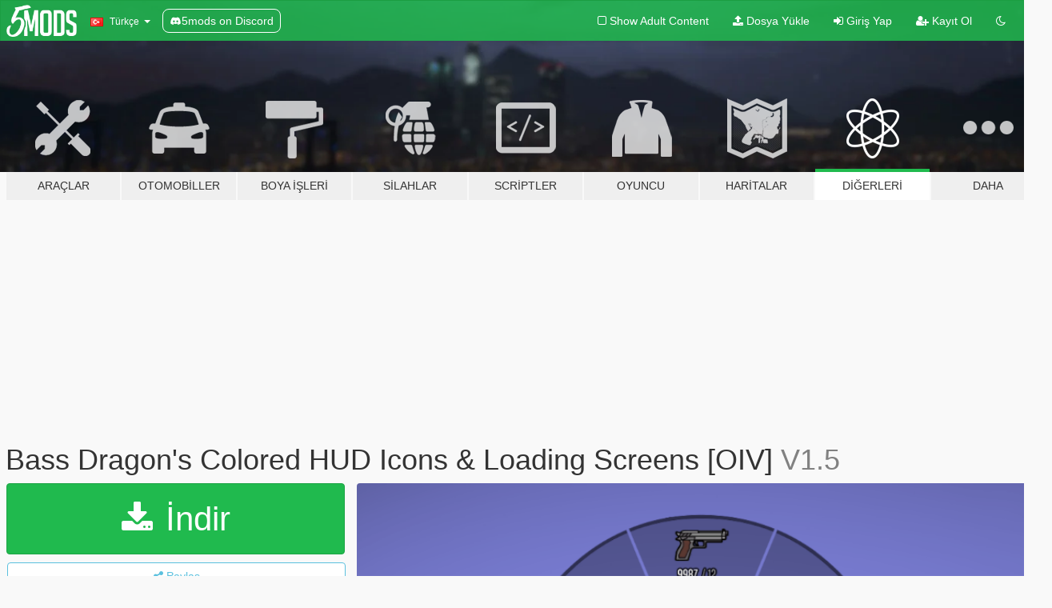

--- FILE ---
content_type: text/html; charset=utf-8
request_url: https://tr.gta5-mods.com/misc/bass-dragon-s-colored-hud-icons-loading-screens-oiv
body_size: 17812
content:

<!DOCTYPE html>
<html lang="tr" dir="ltr">
<head>
	<title>
		Bass Dragon&#39;s Colored HUD Icons &amp; Loading Screens [OIV] - GTA5-Mods.com
	</title>

		<script
		  async
		  src="https://hb.vntsm.com/v4/live/vms/sites/gta5-mods.com/index.js"
        ></script>

        <script>
          self.__VM = self.__VM || [];
          self.__VM.push(function (admanager, scope) {
            scope.Config.buildPlacement((configBuilder) => {
              configBuilder.add("billboard");
              configBuilder.addDefaultOrUnique("mobile_mpu").setBreakPoint("mobile")
            }).display("top-ad");

            scope.Config.buildPlacement((configBuilder) => {
              configBuilder.add("leaderboard");
              configBuilder.addDefaultOrUnique("mobile_mpu").setBreakPoint("mobile")
            }).display("central-ad");

            scope.Config.buildPlacement((configBuilder) => {
              configBuilder.add("mpu");
              configBuilder.addDefaultOrUnique("mobile_mpu").setBreakPoint("mobile")
            }).display("side-ad");

            scope.Config.buildPlacement((configBuilder) => {
              configBuilder.add("leaderboard");
              configBuilder.addDefaultOrUnique("mpu").setBreakPoint({ mediaQuery: "max-width:1200px" })
            }).display("central-ad-2");

            scope.Config.buildPlacement((configBuilder) => {
              configBuilder.add("leaderboard");
              configBuilder.addDefaultOrUnique("mobile_mpu").setBreakPoint("mobile")
            }).display("bottom-ad");

            scope.Config.buildPlacement((configBuilder) => {
              configBuilder.add("desktop_takeover");
              configBuilder.addDefaultOrUnique("mobile_takeover").setBreakPoint("mobile")
            }).display("takeover-ad");

            scope.Config.get('mpu').display('download-ad-1');
          });
        </script>

	<meta charset="utf-8">
	<meta name="viewport" content="width=320, initial-scale=1.0, maximum-scale=1.0">
	<meta http-equiv="X-UA-Compatible" content="IE=edge">
	<meta name="msapplication-config" content="none">
	<meta name="theme-color" content="#20ba4e">
	<meta name="msapplication-navbutton-color" content="#20ba4e">
	<meta name="apple-mobile-web-app-capable" content="yes">
	<meta name="apple-mobile-web-app-status-bar-style" content="#20ba4e">
	<meta name="csrf-param" content="authenticity_token" />
<meta name="csrf-token" content="/9U93LUcbvZ1OQFmNNte6oSblYf69mSNJGOyzv8tDdf4sSy/NYkxt8wJQzkySDleWQziuR6lqAcDxS7K0woKGQ==" />
	    <!--suppress ALL -->

    <meta property="og:url" content="https://tr.gta5-mods.com/misc/bass-dragon-s-colored-hud-icons-loading-screens-oiv">
    <meta property="og:title" content="Bass Dragon's Colored HUD Icons & Loading Screens [OIV]">
    <meta property="og:description" content="This is my colored HUD Icons &amp;amp; loading screens.  COLORED ICONS: All the weapons and radio stations were colored by me. Nothing was ported or coped except the Ifruit radio station logo.  LOADING SCREEN: All the loading screens are from the game itself, I just replaced the story mode background to the online ones. The loading symbol is changed and other things    Installation: -Just open the &quot;Bass Dragon&#39;s Colored Icons &amp;amp; Loa...">
    <meta property="og:site_name" content="GTA5-Mods.com">
    <meta property="og:image" content="https://img.gta5-mods.com/q75/images/bass-dragon-s-colored-hud-icons-loading-screens-oiv/ada5c2-Screenshot_27s.png">

    <meta name="twitter:card" content="summary_large_image">
    <meta name="twitter:site" content="@5mods">
    <meta name="twitter:title" content="Bass Dragon's Colored HUD Icons & Loading Screens [OIV]">
    <meta name="twitter:description" content="This is my colored HUD Icons &amp;amp; loading screens.  COLORED ICONS: All the weapons and radio stations were colored by me. Nothing was ported or coped except the Ifruit radio station logo.  LOADING SCREEN: All the loading screens are from the game itself, I just replaced the story mode background to the online ones. The loading symbol is changed and other things    Installation: -Just open the &quot;Bass Dragon&#39;s Colored Icons &amp;amp; Loa...">
    <meta name="twitter:image" content="https://img.gta5-mods.com/q75/images/bass-dragon-s-colored-hud-icons-loading-screens-oiv/ada5c2-Screenshot_27s.png">


	<link rel="shortcut icon" type="image/x-icon" href="https://images.gta5-mods.com/icons/favicon.png">
	<link rel="stylesheet" media="screen" href="/assets/application-7e510725ebc5c55e88a9fd87c027a2aa9e20126744fbac89762e0fd54819c399.css" />
	    <link rel="alternate" hreflang="id" href="https://id.gta5-mods.com/misc/bass-dragon-s-colored-hud-icons-loading-screens-oiv">
    <link rel="alternate" hreflang="ms" href="https://ms.gta5-mods.com/misc/bass-dragon-s-colored-hud-icons-loading-screens-oiv">
    <link rel="alternate" hreflang="bg" href="https://bg.gta5-mods.com/misc/bass-dragon-s-colored-hud-icons-loading-screens-oiv">
    <link rel="alternate" hreflang="ca" href="https://ca.gta5-mods.com/misc/bass-dragon-s-colored-hud-icons-loading-screens-oiv">
    <link rel="alternate" hreflang="cs" href="https://cs.gta5-mods.com/misc/bass-dragon-s-colored-hud-icons-loading-screens-oiv">
    <link rel="alternate" hreflang="da" href="https://da.gta5-mods.com/misc/bass-dragon-s-colored-hud-icons-loading-screens-oiv">
    <link rel="alternate" hreflang="de" href="https://de.gta5-mods.com/misc/bass-dragon-s-colored-hud-icons-loading-screens-oiv">
    <link rel="alternate" hreflang="el" href="https://el.gta5-mods.com/misc/bass-dragon-s-colored-hud-icons-loading-screens-oiv">
    <link rel="alternate" hreflang="en" href="https://www.gta5-mods.com/misc/bass-dragon-s-colored-hud-icons-loading-screens-oiv">
    <link rel="alternate" hreflang="es" href="https://es.gta5-mods.com/misc/bass-dragon-s-colored-hud-icons-loading-screens-oiv">
    <link rel="alternate" hreflang="fr" href="https://fr.gta5-mods.com/misc/bass-dragon-s-colored-hud-icons-loading-screens-oiv">
    <link rel="alternate" hreflang="gl" href="https://gl.gta5-mods.com/misc/bass-dragon-s-colored-hud-icons-loading-screens-oiv">
    <link rel="alternate" hreflang="ko" href="https://ko.gta5-mods.com/misc/bass-dragon-s-colored-hud-icons-loading-screens-oiv">
    <link rel="alternate" hreflang="hi" href="https://hi.gta5-mods.com/misc/bass-dragon-s-colored-hud-icons-loading-screens-oiv">
    <link rel="alternate" hreflang="it" href="https://it.gta5-mods.com/misc/bass-dragon-s-colored-hud-icons-loading-screens-oiv">
    <link rel="alternate" hreflang="hu" href="https://hu.gta5-mods.com/misc/bass-dragon-s-colored-hud-icons-loading-screens-oiv">
    <link rel="alternate" hreflang="mk" href="https://mk.gta5-mods.com/misc/bass-dragon-s-colored-hud-icons-loading-screens-oiv">
    <link rel="alternate" hreflang="nl" href="https://nl.gta5-mods.com/misc/bass-dragon-s-colored-hud-icons-loading-screens-oiv">
    <link rel="alternate" hreflang="nb" href="https://no.gta5-mods.com/misc/bass-dragon-s-colored-hud-icons-loading-screens-oiv">
    <link rel="alternate" hreflang="pl" href="https://pl.gta5-mods.com/misc/bass-dragon-s-colored-hud-icons-loading-screens-oiv">
    <link rel="alternate" hreflang="pt-BR" href="https://pt.gta5-mods.com/misc/bass-dragon-s-colored-hud-icons-loading-screens-oiv">
    <link rel="alternate" hreflang="ro" href="https://ro.gta5-mods.com/misc/bass-dragon-s-colored-hud-icons-loading-screens-oiv">
    <link rel="alternate" hreflang="ru" href="https://ru.gta5-mods.com/misc/bass-dragon-s-colored-hud-icons-loading-screens-oiv">
    <link rel="alternate" hreflang="sl" href="https://sl.gta5-mods.com/misc/bass-dragon-s-colored-hud-icons-loading-screens-oiv">
    <link rel="alternate" hreflang="fi" href="https://fi.gta5-mods.com/misc/bass-dragon-s-colored-hud-icons-loading-screens-oiv">
    <link rel="alternate" hreflang="sv" href="https://sv.gta5-mods.com/misc/bass-dragon-s-colored-hud-icons-loading-screens-oiv">
    <link rel="alternate" hreflang="vi" href="https://vi.gta5-mods.com/misc/bass-dragon-s-colored-hud-icons-loading-screens-oiv">
    <link rel="alternate" hreflang="tr" href="https://tr.gta5-mods.com/misc/bass-dragon-s-colored-hud-icons-loading-screens-oiv">
    <link rel="alternate" hreflang="uk" href="https://uk.gta5-mods.com/misc/bass-dragon-s-colored-hud-icons-loading-screens-oiv">
    <link rel="alternate" hreflang="zh-CN" href="https://zh.gta5-mods.com/misc/bass-dragon-s-colored-hud-icons-loading-screens-oiv">

  <script src="/javascripts/ads.js"></script>

		<!-- Nexus Google Tag Manager -->
		<script nonce="true">
//<![CDATA[
				window.dataLayer = window.dataLayer || [];

						window.dataLayer.push({
								login_status: 'Guest',
								user_id: undefined,
								gta5mods_id: undefined,
						});

//]]>
</script>
		<script nonce="true">
//<![CDATA[
				(function(w,d,s,l,i){w[l]=w[l]||[];w[l].push({'gtm.start':
				new Date().getTime(),event:'gtm.js'});var f=d.getElementsByTagName(s)[0],
				j=d.createElement(s),dl=l!='dataLayer'?'&l='+l:'';j.async=true;j.src=
				'https://www.googletagmanager.com/gtm.js?id='+i+dl;f.parentNode.insertBefore(j,f);
				})(window,document,'script','dataLayer','GTM-KCVF2WQ');

//]]>
</script>		<!-- End Nexus Google Tag Manager -->
</head>
<body class=" tr">
	<!-- Google Tag Manager (noscript) -->
	<noscript><iframe src="https://www.googletagmanager.com/ns.html?id=GTM-KCVF2WQ"
										height="0" width="0" style="display:none;visibility:hidden"></iframe></noscript>
	<!-- End Google Tag Manager (noscript) -->

<div id="page-cover"></div>
<div id="page-loading">
	<span class="graphic"></span>
	<span class="message">Yükleniyor...</span>
</div>

<div id="page-cover"></div>

<nav id="main-nav" class="navbar navbar-default">
  <div class="container">
    <div class="navbar-header">
      <a class="navbar-brand" href="/"></a>

      <ul class="nav navbar-nav">
        <li id="language-dropdown" class="dropdown">
          <a href="#language" class="dropdown-toggle" data-toggle="dropdown">
            <span class="famfamfam-flag-tr icon"></span>&nbsp;
            <span class="language-name">Türkçe</span>
            <span class="caret"></span>
          </a>

          <ul class="dropdown-menu dropdown-menu-with-footer">
                <li>
                  <a href="https://id.gta5-mods.com/misc/bass-dragon-s-colored-hud-icons-loading-screens-oiv">
                    <span class="famfamfam-flag-id"></span>
                    <span class="language-name">Bahasa Indonesia</span>
                  </a>
                </li>
                <li>
                  <a href="https://ms.gta5-mods.com/misc/bass-dragon-s-colored-hud-icons-loading-screens-oiv">
                    <span class="famfamfam-flag-my"></span>
                    <span class="language-name">Bahasa Melayu</span>
                  </a>
                </li>
                <li>
                  <a href="https://bg.gta5-mods.com/misc/bass-dragon-s-colored-hud-icons-loading-screens-oiv">
                    <span class="famfamfam-flag-bg"></span>
                    <span class="language-name">Български</span>
                  </a>
                </li>
                <li>
                  <a href="https://ca.gta5-mods.com/misc/bass-dragon-s-colored-hud-icons-loading-screens-oiv">
                    <span class="famfamfam-flag-catalonia"></span>
                    <span class="language-name">Català</span>
                  </a>
                </li>
                <li>
                  <a href="https://cs.gta5-mods.com/misc/bass-dragon-s-colored-hud-icons-loading-screens-oiv">
                    <span class="famfamfam-flag-cz"></span>
                    <span class="language-name">Čeština</span>
                  </a>
                </li>
                <li>
                  <a href="https://da.gta5-mods.com/misc/bass-dragon-s-colored-hud-icons-loading-screens-oiv">
                    <span class="famfamfam-flag-dk"></span>
                    <span class="language-name">Dansk</span>
                  </a>
                </li>
                <li>
                  <a href="https://de.gta5-mods.com/misc/bass-dragon-s-colored-hud-icons-loading-screens-oiv">
                    <span class="famfamfam-flag-de"></span>
                    <span class="language-name">Deutsch</span>
                  </a>
                </li>
                <li>
                  <a href="https://el.gta5-mods.com/misc/bass-dragon-s-colored-hud-icons-loading-screens-oiv">
                    <span class="famfamfam-flag-gr"></span>
                    <span class="language-name">Ελληνικά</span>
                  </a>
                </li>
                <li>
                  <a href="https://www.gta5-mods.com/misc/bass-dragon-s-colored-hud-icons-loading-screens-oiv">
                    <span class="famfamfam-flag-gb"></span>
                    <span class="language-name">English</span>
                  </a>
                </li>
                <li>
                  <a href="https://es.gta5-mods.com/misc/bass-dragon-s-colored-hud-icons-loading-screens-oiv">
                    <span class="famfamfam-flag-es"></span>
                    <span class="language-name">Español</span>
                  </a>
                </li>
                <li>
                  <a href="https://fr.gta5-mods.com/misc/bass-dragon-s-colored-hud-icons-loading-screens-oiv">
                    <span class="famfamfam-flag-fr"></span>
                    <span class="language-name">Français</span>
                  </a>
                </li>
                <li>
                  <a href="https://gl.gta5-mods.com/misc/bass-dragon-s-colored-hud-icons-loading-screens-oiv">
                    <span class="famfamfam-flag-es-gl"></span>
                    <span class="language-name">Galego</span>
                  </a>
                </li>
                <li>
                  <a href="https://ko.gta5-mods.com/misc/bass-dragon-s-colored-hud-icons-loading-screens-oiv">
                    <span class="famfamfam-flag-kr"></span>
                    <span class="language-name">한국어</span>
                  </a>
                </li>
                <li>
                  <a href="https://hi.gta5-mods.com/misc/bass-dragon-s-colored-hud-icons-loading-screens-oiv">
                    <span class="famfamfam-flag-in"></span>
                    <span class="language-name">हिन्दी</span>
                  </a>
                </li>
                <li>
                  <a href="https://it.gta5-mods.com/misc/bass-dragon-s-colored-hud-icons-loading-screens-oiv">
                    <span class="famfamfam-flag-it"></span>
                    <span class="language-name">Italiano</span>
                  </a>
                </li>
                <li>
                  <a href="https://hu.gta5-mods.com/misc/bass-dragon-s-colored-hud-icons-loading-screens-oiv">
                    <span class="famfamfam-flag-hu"></span>
                    <span class="language-name">Magyar</span>
                  </a>
                </li>
                <li>
                  <a href="https://mk.gta5-mods.com/misc/bass-dragon-s-colored-hud-icons-loading-screens-oiv">
                    <span class="famfamfam-flag-mk"></span>
                    <span class="language-name">Македонски</span>
                  </a>
                </li>
                <li>
                  <a href="https://nl.gta5-mods.com/misc/bass-dragon-s-colored-hud-icons-loading-screens-oiv">
                    <span class="famfamfam-flag-nl"></span>
                    <span class="language-name">Nederlands</span>
                  </a>
                </li>
                <li>
                  <a href="https://no.gta5-mods.com/misc/bass-dragon-s-colored-hud-icons-loading-screens-oiv">
                    <span class="famfamfam-flag-no"></span>
                    <span class="language-name">Norsk</span>
                  </a>
                </li>
                <li>
                  <a href="https://pl.gta5-mods.com/misc/bass-dragon-s-colored-hud-icons-loading-screens-oiv">
                    <span class="famfamfam-flag-pl"></span>
                    <span class="language-name">Polski</span>
                  </a>
                </li>
                <li>
                  <a href="https://pt.gta5-mods.com/misc/bass-dragon-s-colored-hud-icons-loading-screens-oiv">
                    <span class="famfamfam-flag-br"></span>
                    <span class="language-name">Português do Brasil</span>
                  </a>
                </li>
                <li>
                  <a href="https://ro.gta5-mods.com/misc/bass-dragon-s-colored-hud-icons-loading-screens-oiv">
                    <span class="famfamfam-flag-ro"></span>
                    <span class="language-name">Română</span>
                  </a>
                </li>
                <li>
                  <a href="https://ru.gta5-mods.com/misc/bass-dragon-s-colored-hud-icons-loading-screens-oiv">
                    <span class="famfamfam-flag-ru"></span>
                    <span class="language-name">Русский</span>
                  </a>
                </li>
                <li>
                  <a href="https://sl.gta5-mods.com/misc/bass-dragon-s-colored-hud-icons-loading-screens-oiv">
                    <span class="famfamfam-flag-si"></span>
                    <span class="language-name">Slovenščina</span>
                  </a>
                </li>
                <li>
                  <a href="https://fi.gta5-mods.com/misc/bass-dragon-s-colored-hud-icons-loading-screens-oiv">
                    <span class="famfamfam-flag-fi"></span>
                    <span class="language-name">Suomi</span>
                  </a>
                </li>
                <li>
                  <a href="https://sv.gta5-mods.com/misc/bass-dragon-s-colored-hud-icons-loading-screens-oiv">
                    <span class="famfamfam-flag-se"></span>
                    <span class="language-name">Svenska</span>
                  </a>
                </li>
                <li>
                  <a href="https://vi.gta5-mods.com/misc/bass-dragon-s-colored-hud-icons-loading-screens-oiv">
                    <span class="famfamfam-flag-vn"></span>
                    <span class="language-name">Tiếng Việt</span>
                  </a>
                </li>
                <li>
                  <a href="https://tr.gta5-mods.com/misc/bass-dragon-s-colored-hud-icons-loading-screens-oiv">
                    <span class="famfamfam-flag-tr"></span>
                    <span class="language-name">Türkçe</span>
                  </a>
                </li>
                <li>
                  <a href="https://uk.gta5-mods.com/misc/bass-dragon-s-colored-hud-icons-loading-screens-oiv">
                    <span class="famfamfam-flag-ua"></span>
                    <span class="language-name">Українська</span>
                  </a>
                </li>
                <li>
                  <a href="https://zh.gta5-mods.com/misc/bass-dragon-s-colored-hud-icons-loading-screens-oiv">
                    <span class="famfamfam-flag-cn"></span>
                    <span class="language-name">中文</span>
                  </a>
                </li>
          </ul>
        </li>
        <li class="discord-link">
          <a href="https://discord.gg/2PR7aMzD4U" target="_blank" rel="noreferrer">
            <img src="https://images.gta5-mods.com/site/discord-header.svg" height="15px" alt="">
            <span>5mods on Discord</span>
          </a>
        </li>
      </ul>
    </div>

    <ul class="nav navbar-nav navbar-right">
        <li>
          <a href="/adult_filter" title="Light mode">
              <span class="fa fa-square-o"></span>
            <span>Show Adult <span class="adult-filter__content-text">Content</span></span>
          </a>
        </li>
      <li class="hidden-xs">
        <a href="/upload">
          <span class="icon fa fa-upload"></span>
          Dosya Yükle
        </a>
      </li>

        <li>
          <a href="/login?r=/misc/bass-dragon-s-colored-hud-icons-loading-screens-oiv">
            <span class="icon fa fa-sign-in"></span>
            <span class="login-text">Giriş Yap</span>
          </a>
        </li>

        <li class="hidden-xs">
          <a href="/register?r=/misc/bass-dragon-s-colored-hud-icons-loading-screens-oiv">
            <span class="icon fa fa-user-plus"></span>
            Kayıt Ol
          </a>
        </li>

        <li>
            <a href="/dark_mode" title="Dark mode">
              <span class="fa fa-moon-o"></span>
            </a>
        </li>

      <li id="search-dropdown">
        <a href="#search" class="dropdown-toggle" data-toggle="dropdown">
          <span class="fa fa-search"></span>
        </a>

        <div class="dropdown-menu">
          <div class="form-inline">
            <div class="form-group">
              <div class="input-group">
                <div class="input-group-addon"><span  class="fa fa-search"></span></div>
                <input type="text" class="form-control" placeholder="GTA 5 modları ara...">
              </div>
            </div>
            <button type="submit" class="btn btn-primary">
              Ara
            </button>
          </div>
        </div>
      </li>
    </ul>
  </div>
</nav>

<div id="banner" class="misc">
  <div class="container hidden-xs">
    <div id="intro">
      <h1 class="styled">GTA5-Mods.com&#39;a hos geldiniz</h1>
      <p>Select one of the following categories to start browsing the latest GTA 5 PC mods:</p>
    </div>
  </div>

  <div class="container">
    <ul id="navigation" class="clearfix tr">
        <li class="tools ">
          <a href="/tools">
            <span class="icon-category"></span>
            <span class="label-border"></span>
            <span class="label-category ">
              <span>Araçlar</span>
            </span>
          </a>
        </li>
        <li class="vehicles ">
          <a href="/vehicles">
            <span class="icon-category"></span>
            <span class="label-border"></span>
            <span class="label-category md-small">
              <span>Otomobiller</span>
            </span>
          </a>
        </li>
        <li class="paintjobs ">
          <a href="/paintjobs">
            <span class="icon-category"></span>
            <span class="label-border"></span>
            <span class="label-category ">
              <span>Boya İşleri</span>
            </span>
          </a>
        </li>
        <li class="weapons ">
          <a href="/weapons">
            <span class="icon-category"></span>
            <span class="label-border"></span>
            <span class="label-category ">
              <span>Silahlar</span>
            </span>
          </a>
        </li>
        <li class="scripts ">
          <a href="/scripts">
            <span class="icon-category"></span>
            <span class="label-border"></span>
            <span class="label-category ">
              <span>Scriptler</span>
            </span>
          </a>
        </li>
        <li class="player ">
          <a href="/player">
            <span class="icon-category"></span>
            <span class="label-border"></span>
            <span class="label-category ">
              <span>Oyuncu</span>
            </span>
          </a>
        </li>
        <li class="maps ">
          <a href="/maps">
            <span class="icon-category"></span>
            <span class="label-border"></span>
            <span class="label-category ">
              <span>Haritalar</span>
            </span>
          </a>
        </li>
        <li class="misc active">
          <a href="/misc">
            <span class="icon-category"></span>
            <span class="label-border"></span>
            <span class="label-category ">
              <span>Diğerleri</span>
            </span>
          </a>
        </li>
      <li id="more-dropdown" class="more dropdown">
        <a href="#more" class="dropdown-toggle" data-toggle="dropdown">
          <span class="icon-category"></span>
          <span class="label-border"></span>
          <span class="label-category ">
            <span>Daha</span>
          </span>
        </a>

        <ul class="dropdown-menu pull-right">
          <li>
            <a href="http://www.gta5cheats.com" target="_blank">
              <span class="fa fa-external-link"></span>
              GTA 5 Cheats
            </a>
          </li>
        </ul>
      </li>
    </ul>
  </div>
</div>

<div id="content">
  


<div id="file" class="container" data-user-file-id="105867">
  <div class="clearfix">
      <div id="top-ad" class="ad-container"></div>

    <h1>
      
      Bass Dragon&#39;s Colored HUD Icons &amp; Loading Screens [OIV] 
      <span class="version">V1.5</span>

    </h1>
  </div>


    <div id="file-container" class="row">
      <div class="col-sm-5 col-lg-4">

          <a href="/misc/bass-dragon-s-colored-hud-icons-loading-screens-oiv/download/155839" class="btn btn-primary btn-download" >
            <span class="fa fa-download"></span>
            İndir
          </a>

        <div class="file-actions">

          <div class="row">
            <div class="col-xs-12 share-container">
              <div id="share-list">
                <ul>
                  <li>
                    <a href="#share-facebook" class="facebook" title="Facebook&#39;ta paylaş">
                      <span class="fa fa-facebook"></span>
                    </a>
                  </li>
                  <li>
                    <a href="#share-twitter" class="twitter" title="Twitter&#39;da paylaş" data-text="Bass Dragon's Colored HUD Icons & Loading Screens [OIV]">
                      <span class="fa fa-twitter"></span>
                    </a>
                  </li>
                  <li>
                    <a href="#share-vk" class="vk" title="VKontakte&#39;de paylaş">
                      <span class="fa fa-vk"></span>
                    </a>
                  </li>
                </ul>
              </div>

              <button class="btn btn-o-info btn-block">
                <span class="fa fa-share-alt "></span>
                <span>Paylaş</span>
              </button>
            </div>

          </div>
        </div>
        <div class="panel panel-default">
          <div class="panel-body">
            <div class="user-panel row">
              <div class="col-xs-3">
                <a href="/users/Bass%20Dragon">
                  <img class="img-responsive" src="https://img.gta5-mods.com/q75-w100-h100-cfill/avatars/presets/gtao47.jpg" alt="Gtao47" />
                </a>
              </div>
              <div class="col-xs-9">
                <a class="username" href="/users/Bass%20Dragon">Bass Dragon</a>
                  <br/>
                  <div class="user-social">
                    <a title="Homepage" target="_blank" href="http://linktr.ee/matt404"><span class="fa fa-home"></span></a>



<a title="Instagram" target="_blank" href="https://www.instagram.com/m.a.t.t._._._"><span class="fa fa-instagram"></span></a>

<a title="YouTube" target="_blank" href="https://www.youtube.com/channel/UCjQpDE1oJIwQnBJmONU6_eg"><span class="fa fa-youtube"></span></a>
<a title="Twitch" target="_blank" href="http://www.twitch.tv/matt404_"><span class="fa fa-twitch"></span></a>
<a title="Steam" target="_blank" href="http://steamcommunity.com/id/76561198210106881"><span class="fa fa-steam-square"></span></a>

<a title="GitHub" target="_blank" href="https://github.com/N0lSES"><span class="fa fa-github"></span></a>
<a title="Discord Server" target="_blank" href="https://discord.gg/A3ZYQur"><span class="fa fa-discord size-30"></span></a>

                  </div>

                  <div class="g-ytsubscribe" data-channel="null" data-channelid="UCjQpDE1oJIwQnBJmONU6_eg" data-layout="default" data-count="default"></div>

                    <div class="button-donate">
                      
<div class="paypal-button-widget">
  <form method="post" action="https://www.paypal.com/cgi-bin/webscr" target="_blank">
    <input type="hidden" name="item_name" value="Donation for Bass Dragon&#39;s Colored HUD Icons &amp; Loading Screens [OIV]  [GTA5-Mods.com]">
    <input type="hidden" name="lc" value="tr_TR">
    <input type="hidden" name="no_shipping" value="1">
    <input type="hidden" name="cmd" value="_donations">
    <input type="hidden" name="business" value="matthew13169@yahoo.com">
    <input type="hidden" name="bn" value="JavaScriptButtons_donate">
    <input type="hidden" name="notify_url" value="https://www.gta5-mods.com/ipn">
    <input type="hidden" name="custom" value="[536826, -1, 105867]">
    <button class="paypal-button paypal-style-primary paypal-size-small" type="submit" dir="ltr">
        <span class="paypal-button-logo">
          <img src="[data-uri]">
        </span><span class="paypal-button-content" dir="auto">
          <img alt="PayPal" src="[data-uri]" /> ile Bağışta Bulunun
        </span>
    </button>
  </form>
</div>
                    </div>

              </div>
            </div>
          </div>
        </div>

          <div class="panel panel-default hidden-xs">
            <div class="panel-body">
  <h3 class="mt-0">
    <i class="fa fa-list-alt"></i>
    <span class="translation_missing" title="translation missing: tr.user_file.all_versions">All Versions</span>
  </h3>
      <div class="well pull-left file-version-container ">
        <div class="pull-left">
          <i class="fa fa-file"></i>&nbsp;V1.5 <span>(current)</span>
          <p>
            <span class="num-downloads">13.215 indirme <span class="file-size">, 14 MB</span></span>
            <br/><span class="num-downloads">19 Haziran 2023, Pazartesi</span>
          </p>
        </div>
        <div class="pull-right" >
                  <a target="_blank" href="https://www.virustotal.com/gui/file/ab4fc688f6a6e890c26914b6591f82eefb80857d32925ca4e1fce06fa2ecd70e/detection/f-ab4fc688f6a6e890c26914b6591f82eefb80857d32925ca4e1fce06fa2ecd70e-1687169973"><i data-container="body" data-trigger="hover" data-toggle="popover" data-placement="top" data-html="true" data-title="<b class='color-success'>This file is safe <i class='fa fa-check-circle-o'></i></b>" data-content="<i>This file has been scanned for viruses and is safe to download.</i>" class="fa fa-shield vt-version"></i></a>

              <a target="_blank" href="/misc/bass-dragon-s-colored-hud-icons-loading-screens-oiv/download/155839"><i class="fa fa-download download-version"></i></a>
        </div>
      </div>
</div>
          </div>

          <div id="side-ad" class="ad-container"></div>

        <div class="file-list">
            <div class="col-xs-12 hidden-xs">
              <h4>More mods by <a class="username" href="/users/Bass%20Dragon">Bass Dragon</a>:</h4>
                
<div class="file-list-obj">
  <a href="/misc/bass-dragon-s-reshade-preset-for-nve" title="Bass Dragon's ReShade preset for NVE" class="preview empty">

    <img title="Bass Dragon's ReShade preset for NVE" class="img-responsive" alt="Bass Dragon's ReShade preset for NVE" src="https://img.gta5-mods.com/q75-w500-h333-cfill/images/bass-dragon-s-reshade-preset-for-nve/e1ec2f-Cover.png" />

      <ul class="categories">
            <li>Grafik</li>
      </ul>

      <div class="stats">
        <div>
            <span title="5.0 star rating">
              <span class="fa fa-star"></span> 5.0
            </span>
        </div>
        <div>
          <span title="2.767 İndirme">
            <span class="fa fa-download"></span> 2.767
          </span>
          <span class="stats-likes" title="48 Beğeni">
            <span class="fa fa-thumbs-up"></span> 48
          </span>
        </div>
      </div>

  </a>
  <div class="details">
    <div class="top">
      <div class="name">
        <a href="/misc/bass-dragon-s-reshade-preset-for-nve" title="Bass Dragon's ReShade preset for NVE">
          <span dir="ltr">Bass Dragon's ReShade preset for NVE</span>
        </a>
      </div>
        <div class="version" dir="ltr" title="v1.0">v1.0</div>
    </div>
    <div class="bottom">
      <span class="bottom-by">By</span> <a href="/users/Bass%20Dragon" title="Bass Dragon">Bass Dragon</a>
    </div>
  </div>
</div>
                
<div class="file-list-obj">
  <a href="/misc/bass-dragon-s-euphoria-overhaul-w-i-p-v1-0" title="matt's Euphoria Ragdoll Overhaul" class="preview empty">

    <img title="matt's Euphoria Ragdoll Overhaul" class="img-responsive" alt="matt's Euphoria Ragdoll Overhaul" src="https://img.gta5-mods.com/q75-w500-h333-cfill/images/bass-dragon-s-euphoria-overhaul-w-i-p-v1-0/5173d3-Euoxxxxx.png" />

      <ul class="categories">
            <li>Ped Config</li>
      </ul>

      <div class="stats">
        <div>
            <span title="4.69 star rating">
              <span class="fa fa-star"></span> 4.69
            </span>
        </div>
        <div>
          <span title="329.325 İndirme">
            <span class="fa fa-download"></span> 329.325
          </span>
          <span class="stats-likes" title="787 Beğeni">
            <span class="fa fa-thumbs-up"></span> 787
          </span>
        </div>
      </div>

  </a>
  <div class="details">
    <div class="top">
      <div class="name">
        <a href="/misc/bass-dragon-s-euphoria-overhaul-w-i-p-v1-0" title="matt's Euphoria Ragdoll Overhaul">
          <span dir="ltr">matt's Euphoria Ragdoll Overhaul</span>
        </a>
      </div>
        <div class="version" dir="ltr" title="V2.1.7">V2.1.7</div>
    </div>
    <div class="bottom">
      <span class="bottom-by">By</span> <a href="/users/Bass%20Dragon" title="Bass Dragon">Bass Dragon</a>
    </div>
  </div>
</div>
            </div>

              <div class="col-xs-12 hidden-xs">
                <h4>More mods in <i><a href="/misc">misc</a></i> category:</h4>
                  
<div class="file-list-obj">
  <a href="/misc/vehicle-previews-all-vehicles" title="Vanilla Vehicle Previews" class="preview empty">

    <img title="Vanilla Vehicle Previews" class="img-responsive" alt="Vanilla Vehicle Previews" src="https://img.gta5-mods.com/q75-w500-h333-cfill/images/vehicle-previews-all-vehicles/ccf2c2-thrax.png" />

      <ul class="categories">
            <li>Support Config</li>
      </ul>

      <div class="stats">
        <div>
            <span title="5.0 star rating">
              <span class="fa fa-star"></span> 5.0
            </span>
        </div>
        <div>
          <span title="51.046 İndirme">
            <span class="fa fa-download"></span> 51.046
          </span>
          <span class="stats-likes" title="225 Beğeni">
            <span class="fa fa-thumbs-up"></span> 225
          </span>
        </div>
      </div>

  </a>
  <div class="details">
    <div class="top">
      <div class="name">
        <a href="/misc/vehicle-previews-all-vehicles" title="Vanilla Vehicle Previews">
          <span dir="ltr">Vanilla Vehicle Previews</span>
        </a>
      </div>
        <div class="version" dir="ltr" title="1.0.3725.0a">1.0.3725.0a</div>
    </div>
    <div class="bottom">
      <span class="bottom-by">By</span> <a href="/users/useruser111" title="useruser111">useruser111</a>
    </div>
  </div>
</div>
                  
<div class="file-list-obj">
  <a href="/misc/new-gang-street-punks-ymt-peds" title="New Gang Street Punks [OIV]" class="preview empty">

    <img title="New Gang Street Punks [OIV]" class="img-responsive" alt="New Gang Street Punks [OIV]" src="https://img.gta5-mods.com/q75-w500-h333-cfill/images/new-gang-street-punks-ymt-peds/9ef7bd-1.jpg" />

      <ul class="categories">
            <li>Ped Config</li>
            <li>Environment Config</li>
      </ul>

      <div class="stats">
        <div>
        </div>
        <div>
          <span title="116 İndirme">
            <span class="fa fa-download"></span> 116
          </span>
          <span class="stats-likes" title="2 Beğeni">
            <span class="fa fa-thumbs-up"></span> 2
          </span>
        </div>
      </div>

  </a>
  <div class="details">
    <div class="top">
      <div class="name">
        <a href="/misc/new-gang-street-punks-ymt-peds" title="New Gang Street Punks [OIV]">
          <span dir="ltr">New Gang Street Punks [OIV]</span>
        </a>
      </div>
        <div class="version" dir="ltr" title="1.2v">1.2v</div>
    </div>
    <div class="bottom">
      <span class="bottom-by">By</span> <a href="/users/Shiyas" title="Shiyas">Shiyas</a>
    </div>
  </div>
</div>
                  
<div class="file-list-obj">
  <a href="/misc/rollingcoalv" title="RollingCoalV" class="preview empty">

    <img title="RollingCoalV" class="img-responsive" alt="RollingCoalV" src="https://img.gta5-mods.com/q75-w500-h333-cfill/images/rollingcoalv/d6ca3c-1.jpg" />

      <ul class="categories">
            <li>Environment Config</li>
      </ul>

      <div class="stats">
        <div>
        </div>
        <div>
          <span title="18 İndirme">
            <span class="fa fa-download"></span> 18
          </span>
          <span class="stats-likes" title="0 Beğeni">
            <span class="fa fa-thumbs-up"></span> 0
          </span>
        </div>
      </div>

  </a>
  <div class="details">
    <div class="top">
      <div class="name">
        <a href="/misc/rollingcoalv" title="RollingCoalV">
          <span dir="ltr">RollingCoalV</span>
        </a>
      </div>
        <div class="version" dir="ltr" title="1.0">1.0</div>
    </div>
    <div class="bottom">
      <span class="bottom-by">By</span> <a href="/users/sumochang02" title="sumochang02">sumochang02</a>
    </div>
  </div>
</div>
              </div>
        </div>
      </div>

      <div class="col-sm-7 col-lg-8">
          <div id="file-media">
            <!-- Cover Media -->
            <div class="text-center">

                <a target="_blank" class="thumbnail mfp-image cover-media" title="Bass Dragon&#39;s Colored HUD Icons &amp; Loading Screens [OIV] " href="https://img.gta5-mods.com/q95/images/bass-dragon-s-colored-hud-icons-loading-screens-oiv/ada5c2-Screenshot_27s.png"><img class="img-responsive" src="https://img.gta5-mods.com/q85-w800/images/bass-dragon-s-colored-hud-icons-loading-screens-oiv/ada5c2-Screenshot_27s.png" alt="Ada5c2 screenshot 27s" /></a>
            </div>

            <!-- Remaining Media -->
              <div class="media-thumbnails row">
                    <div class="col-xs-4 col-md-2">
                      <a target="_blank" class="thumbnail mfp-image" title="Bass Dragon&#39;s Colored HUD Icons &amp; Loading Screens [OIV] " href="https://img.gta5-mods.com/q95/images/bass-dragon-s-colored-hud-icons-loading-screens-oiv/aaed2a-Screenshot_27.png"><img class="img-responsive" src="https://img.gta5-mods.com/q75-w350-h233-cfill/images/bass-dragon-s-colored-hud-icons-loading-screens-oiv/aaed2a-Screenshot_27.png" alt="Aaed2a screenshot 27" /></a>
                    </div>
                    <div class="col-xs-4 col-md-2">
                      <a target="_blank" class="thumbnail mfp-image" title="Bass Dragon&#39;s Colored HUD Icons &amp; Loading Screens [OIV] " href="https://img.gta5-mods.com/q95/images/bass-dragon-s-colored-hud-icons-loading-screens-oiv/aaed2a-Screenshot_28.png"><img class="img-responsive" src="https://img.gta5-mods.com/q75-w350-h233-cfill/images/bass-dragon-s-colored-hud-icons-loading-screens-oiv/aaed2a-Screenshot_28.png" alt="Aaed2a screenshot 28" /></a>
                    </div>
                    <div class="col-xs-4 col-md-2">
                      <a target="_blank" class="thumbnail mfp-image" title="Bass Dragon&#39;s Colored HUD Icons &amp; Loading Screens [OIV] " href="https://img.gta5-mods.com/q95/images/bass-dragon-s-colored-hud-icons-loading-screens-oiv/aaed2a-Screenshot_29.png"><img class="img-responsive" src="https://img.gta5-mods.com/q75-w350-h233-cfill/images/bass-dragon-s-colored-hud-icons-loading-screens-oiv/aaed2a-Screenshot_29.png" alt="Aaed2a screenshot 29" /></a>
                    </div>
                    <div class="col-xs-4 col-md-2">
                      <a target="_blank" class="thumbnail mfp-image" title="Bass Dragon&#39;s Colored HUD Icons &amp; Loading Screens [OIV] " href="https://img.gta5-mods.com/q95/images/bass-dragon-s-colored-hud-icons-loading-screens-oiv/aaed2a-Screenshot_30.png"><img class="img-responsive" src="https://img.gta5-mods.com/q75-w350-h233-cfill/images/bass-dragon-s-colored-hud-icons-loading-screens-oiv/aaed2a-Screenshot_30.png" alt="Aaed2a screenshot 30" /></a>
                    </div>
                    <div class="col-xs-4 col-md-2">
                      <a target="_blank" class="thumbnail mfp-image" title="Bass Dragon&#39;s Colored HUD Icons &amp; Loading Screens [OIV] " href="https://img.gta5-mods.com/q95/images/bass-dragon-s-colored-hud-icons-loading-screens-oiv/aaed2a-Screenshot_31.png"><img class="img-responsive" src="https://img.gta5-mods.com/q75-w350-h233-cfill/images/bass-dragon-s-colored-hud-icons-loading-screens-oiv/aaed2a-Screenshot_31.png" alt="Aaed2a screenshot 31" /></a>
                    </div>
                    <div class="col-xs-4 col-md-2">
                      <a target="_blank" class="thumbnail mfp-image" title="Bass Dragon&#39;s Colored HUD Icons &amp; Loading Screens [OIV] " href="https://img.gta5-mods.com/q95/images/bass-dragon-s-colored-hud-icons-loading-screens-oiv/aaed2a-Screenshot_24.png"><img class="img-responsive" src="https://img.gta5-mods.com/q75-w350-h233-cfill/images/bass-dragon-s-colored-hud-icons-loading-screens-oiv/aaed2a-Screenshot_24.png" alt="Aaed2a screenshot 24" /></a>
                    </div>

                  <div class="extra-media collapse">
                        <div class="col-xs-4 col-md-2">
                          <a target="_blank" class="thumbnail mfp-image" title="Bass Dragon&#39;s Colored HUD Icons &amp; Loading Screens [OIV] " href="https://img.gta5-mods.com/q95/images/bass-dragon-s-colored-hud-icons-loading-screens-oiv/aaed2a-Screenshot_25.png"><img class="img-responsive" src="https://img.gta5-mods.com/q75-w350-h233-cfill/images/bass-dragon-s-colored-hud-icons-loading-screens-oiv/aaed2a-Screenshot_25.png" alt="Aaed2a screenshot 25" /></a>
                        </div>
                        <div class="col-xs-4 col-md-2">
                          <a target="_blank" class="thumbnail mfp-image" title="Bass Dragon&#39;s Colored HUD Icons &amp; Loading Screens [OIV] " href="https://img.gta5-mods.com/q95/images/bass-dragon-s-colored-hud-icons-loading-screens-oiv/aaed2a-Screenshot_26.png"><img class="img-responsive" src="https://img.gta5-mods.com/q75-w350-h233-cfill/images/bass-dragon-s-colored-hud-icons-loading-screens-oiv/aaed2a-Screenshot_26.png" alt="Aaed2a screenshot 26" /></a>
                        </div>
                        <div class="col-xs-4 col-md-2">
                          <a target="_blank" class="thumbnail mfp-image" title="Bass Dragon&#39;s Colored HUD Icons &amp; Loading Screens [OIV] " href="https://img.gta5-mods.com/q95/images/bass-dragon-s-colored-hud-icons-loading-screens-oiv/aaed2a-Screenshot_32.png"><img class="img-responsive" src="https://img.gta5-mods.com/q75-w350-h233-cfill/images/bass-dragon-s-colored-hud-icons-loading-screens-oiv/aaed2a-Screenshot_32.png" alt="Aaed2a screenshot 32" /></a>
                        </div>
                        <div class="col-xs-4 col-md-2">
                          <a target="_blank" class="thumbnail mfp-image" title="Bass Dragon&#39;s Colored HUD Icons &amp; Loading Screens [OIV] " href="https://img.gta5-mods.com/q95/images/bass-dragon-s-colored-hud-icons-loading-screens-oiv/aaed2a-Screenshot_33.png"><img class="img-responsive" src="https://img.gta5-mods.com/q75-w350-h233-cfill/images/bass-dragon-s-colored-hud-icons-loading-screens-oiv/aaed2a-Screenshot_33.png" alt="Aaed2a screenshot 33" /></a>
                        </div>
                        <div class="col-xs-4 col-md-2">
                          <a target="_blank" class="thumbnail mfp-image" title="Bass Dragon&#39;s Colored HUD Icons &amp; Loading Screens [OIV] " href="https://img.gta5-mods.com/q95/images/bass-dragon-s-colored-hud-icons-loading-screens-oiv/aaed2a-Screenshot_23.png"><img class="img-responsive" src="https://img.gta5-mods.com/q75-w350-h233-cfill/images/bass-dragon-s-colored-hud-icons-loading-screens-oiv/aaed2a-Screenshot_23.png" alt="Aaed2a screenshot 23" /></a>
                        </div>
                  </div>
              </div>

                <a href="#more" class="media-limit btn btn-o-primary btn-block btn-sm">
                  <span class="fa fa-angle-down"></span>
                  Tüm resim ve videoları görmek için genişlet
                  <span class="fa fa-angle-down"></span>
                </a>
          </div>

        <h3 class="clearfix" dir="auto">
          <div class="pull-left file-stats">
            <i class="fa fa-cloud-download pull-left download-icon"></i>
            <div class="file-stat file-downloads pull-left">
              <span class="num-downloads">24.767</span>
              <label>İndirme</label>
            </div>
            <i class="fa fa-thumbs-o-up pull-left like-icon"></i>
            <div class="file-stat file-likes pull-left">
              <span class="num-likes">151</span>
              <label>Beğeni</label>
            </div>
          </div>

                <span class="comment-average-container pull-right">
                    <span class="comment-average-rating" data-rating="4.95"></span>
                    <label>5 üzerinden 4.95 yıldız (10 oy ile)</label>
                </span>
        </h3>
        <div id="featured-comment">
          <ul class="media-list pinned-comments">
            
          </ul>
        </div>
        <div class="visible-xs-block">
          <div class="panel panel-default">
            <div class="panel-body">
              <div class="file-description">
                      <span class="description-body description-collapsed" dir="auto">
                        This is my colored HUD Icons &amp; loading screens.<br/><br/>COLORED ICONS:<br/>All the weapons and radio stations were colored by me.<br/>Nothing was ported or coped except the Ifruit radio station logo.<br/><br/>LOADING SCREEN:<br/>All the loading screens are from the game itself, I just replaced the story mode background to the online ones.<br/>The loading symbol is changed and other things <br/><br/><br/>Installation:<br/>-Just open the "Bass Dragon's Colored Icons &amp; Loading Screens.oiv" and install it into the MODS FOLDER<br/><br/>-This Mod also includes Uninstallers<br/><br/>v1.5<br/>-Added stuff from The "San Andreas Mercenaries DLC"<br/><br/>(DISCLAIMER):<br/>DO NOT REDISTRIBUTE WITHOUT MY PERMISSION!!!
                        <div class="read-more-button-container">
                          <div class="read-more-gradient"></div>
                          <div class="read-more-button">Show Full Description</div>
                        </div>
                      </span>
              </div>
                <div id=tag-list>
                    <div>
                      <a href="/all/tags/misc-texture/most-downloaded">
                            <span class="label label-default">
                              <span class="fa fa-tag"></span>
                              Misc Texture
                            </span>
                      </a>
                    </div>
                    <div>
                      <a href="/all/tags/loading/most-downloaded">
                            <span class="label label-default">
                              <span class="fa fa-tag"></span>
                              Loading
                            </span>
                      </a>
                    </div>
                    <div>
                      <a href="/all/tags/hud/most-downloaded">
                            <span class="label label-default">
                              <span class="fa fa-tag"></span>
                              HUD
                            </span>
                      </a>
                    </div>
                </div>


              <div id="file-dates">

                <br/>
                <small title="Cts 22.Ağu.20 09:15">
                  <strong>İlk Yüklenme Zamanı:</strong>
                  22 Ağustos 2020, Cumartesi
                  
                </small>

                  <br/>
                  <small title="Pzt 19.Haz.23 10:21">
                    <strong>Son Güncellenme Zamanı:</strong>
                    19 Haziran 2023, Pazartesi
                  </small>

                  <br/>
                  <small title="Çrş 21.Oca.26 16:26">
                    <strong>Last Downloaded:</strong>
                    38 dakika önce
                  </small>
              </div>
            </div>
          </div>

          <div class="panel panel-default visible-xs-block">
            <div class="panel-body">
  <h3 class="mt-0">
    <i class="fa fa-list-alt"></i>
    <span class="translation_missing" title="translation missing: tr.user_file.all_versions">All Versions</span>
  </h3>
      <div class="well pull-left file-version-container ">
        <div class="pull-left">
          <i class="fa fa-file"></i>&nbsp;V1.5 <span>(current)</span>
          <p>
            <span class="num-downloads">13.215 indirme <span class="file-size">, 14 MB</span></span>
            <br/><span class="num-downloads">19 Haziran 2023, Pazartesi</span>
          </p>
        </div>
        <div class="pull-right" >
                  <a target="_blank" href="https://www.virustotal.com/gui/file/ab4fc688f6a6e890c26914b6591f82eefb80857d32925ca4e1fce06fa2ecd70e/detection/f-ab4fc688f6a6e890c26914b6591f82eefb80857d32925ca4e1fce06fa2ecd70e-1687169973"><i data-container="body" data-trigger="hover" data-toggle="popover" data-placement="top" data-html="true" data-title="<b class='color-success'>This file is safe <i class='fa fa-check-circle-o'></i></b>" data-content="<i>This file has been scanned for viruses and is safe to download.</i>" class="fa fa-shield vt-version"></i></a>

              <a target="_blank" href="/misc/bass-dragon-s-colored-hud-icons-loading-screens-oiv/download/155839"><i class="fa fa-download download-version"></i></a>
        </div>
      </div>
</div>
          </div>

          <h3 class="clearfix comments-stats" dir="auto">
              <span class="pull-left">
                  <span class="num-comments" data-count="23">23 Yorum</span>
              </span>
          </h3>
          <div id="comments_mobile"></div>

          <div class="file-list">
              <div class="col-xs-12">
                <h4>More mods by <a class="username" href="/users/Bass%20Dragon">Bass Dragon</a>:</h4>
                  
<div class="file-list-obj">
  <a href="/misc/bass-dragon-s-reshade-preset-for-nve" title="Bass Dragon's ReShade preset for NVE" class="preview empty">

    <img title="Bass Dragon's ReShade preset for NVE" class="img-responsive" alt="Bass Dragon's ReShade preset for NVE" src="https://img.gta5-mods.com/q75-w500-h333-cfill/images/bass-dragon-s-reshade-preset-for-nve/e1ec2f-Cover.png" />

      <ul class="categories">
            <li>Grafik</li>
      </ul>

      <div class="stats">
        <div>
            <span title="5.0 star rating">
              <span class="fa fa-star"></span> 5.0
            </span>
        </div>
        <div>
          <span title="2.767 İndirme">
            <span class="fa fa-download"></span> 2.767
          </span>
          <span class="stats-likes" title="48 Beğeni">
            <span class="fa fa-thumbs-up"></span> 48
          </span>
        </div>
      </div>

  </a>
  <div class="details">
    <div class="top">
      <div class="name">
        <a href="/misc/bass-dragon-s-reshade-preset-for-nve" title="Bass Dragon's ReShade preset for NVE">
          <span dir="ltr">Bass Dragon's ReShade preset for NVE</span>
        </a>
      </div>
        <div class="version" dir="ltr" title="v1.0">v1.0</div>
    </div>
    <div class="bottom">
      <span class="bottom-by">By</span> <a href="/users/Bass%20Dragon" title="Bass Dragon">Bass Dragon</a>
    </div>
  </div>
</div>
                  
<div class="file-list-obj">
  <a href="/misc/bass-dragon-s-euphoria-overhaul-w-i-p-v1-0" title="matt's Euphoria Ragdoll Overhaul" class="preview empty">

    <img title="matt's Euphoria Ragdoll Overhaul" class="img-responsive" alt="matt's Euphoria Ragdoll Overhaul" src="https://img.gta5-mods.com/q75-w500-h333-cfill/images/bass-dragon-s-euphoria-overhaul-w-i-p-v1-0/5173d3-Euoxxxxx.png" />

      <ul class="categories">
            <li>Ped Config</li>
      </ul>

      <div class="stats">
        <div>
            <span title="4.69 star rating">
              <span class="fa fa-star"></span> 4.69
            </span>
        </div>
        <div>
          <span title="329.325 İndirme">
            <span class="fa fa-download"></span> 329.325
          </span>
          <span class="stats-likes" title="787 Beğeni">
            <span class="fa fa-thumbs-up"></span> 787
          </span>
        </div>
      </div>

  </a>
  <div class="details">
    <div class="top">
      <div class="name">
        <a href="/misc/bass-dragon-s-euphoria-overhaul-w-i-p-v1-0" title="matt's Euphoria Ragdoll Overhaul">
          <span dir="ltr">matt's Euphoria Ragdoll Overhaul</span>
        </a>
      </div>
        <div class="version" dir="ltr" title="V2.1.7">V2.1.7</div>
    </div>
    <div class="bottom">
      <span class="bottom-by">By</span> <a href="/users/Bass%20Dragon" title="Bass Dragon">Bass Dragon</a>
    </div>
  </div>
</div>
              </div>
          </div>

        </div>

        <div class="hidden-xs">

          <ul class="nav nav-tabs" role="tablist">
              <li role="presentation" class="active">
                <a class="url-push" href="#description_tab" aria-controls="home" role="tab" data-toggle="tab">
                  <i class="fa fa-file-text-o"></i>
                  &nbsp;Description
                </a>
              </li>
              <li role="presentation">
                <a class="url-push" href="#comments_tab" aria-controls="profile" role="tab" data-toggle="tab">
                  <i class="fa fa-comments-o"></i>
                  &nbsp;Comments (23)
                </a>
              </li>
          </ul>

          <div class="tab-content">

            <!-- Default / Description Tab -->
            <div role="tabpanel" class="tab-pane  active " id="description_tab">
              <div class="panel panel-default" style="margin-top: 8px">
                <div class="panel-body">
                  <div class="file-description">
                        <span class="description-body " dir="auto">
                          This is my colored HUD Icons &amp; loading screens.<br/><br/>COLORED ICONS:<br/>All the weapons and radio stations were colored by me.<br/>Nothing was ported or coped except the Ifruit radio station logo.<br/><br/>LOADING SCREEN:<br/>All the loading screens are from the game itself, I just replaced the story mode background to the online ones.<br/>The loading symbol is changed and other things <br/><br/><br/>Installation:<br/>-Just open the "Bass Dragon's Colored Icons &amp; Loading Screens.oiv" and install it into the MODS FOLDER<br/><br/>-This Mod also includes Uninstallers<br/><br/>v1.5<br/>-Added stuff from The "San Andreas Mercenaries DLC"<br/><br/>(DISCLAIMER):<br/>DO NOT REDISTRIBUTE WITHOUT MY PERMISSION!!!
                        </span>
                  </div>
                <div id=tag-list>
                    <div>
                      <a href="/all/tags/misc-texture/most-downloaded">
                            <span class="label label-default">
                              <span class="fa fa-tag"></span>
                              Misc Texture
                            </span>
                      </a>
                    </div>
                    <div>
                      <a href="/all/tags/loading/most-downloaded">
                            <span class="label label-default">
                              <span class="fa fa-tag"></span>
                              Loading
                            </span>
                      </a>
                    </div>
                    <div>
                      <a href="/all/tags/hud/most-downloaded">
                            <span class="label label-default">
                              <span class="fa fa-tag"></span>
                              HUD
                            </span>
                      </a>
                    </div>
                </div>


                  <div id="file-dates">

                    <br/>
                    <small title="Cts 22.Ağu.20 09:15">
                      <strong>İlk Yüklenme Zamanı:</strong>
                      22 Ağustos 2020, Cumartesi
                      
                    </small>

                      <br/>
                      <small title="Pzt 19.Haz.23 10:21">
                        <strong>Son Güncellenme Zamanı:</strong>
                        19 Haziran 2023, Pazartesi
                      </small>

                      <br/>
                      <small title="Çrş 21.Oca.26 16:26">
                        <strong>Last Downloaded:</strong>
                        38 dakika önce
                      </small>
                  </div>
                </div>
              </div>
            </div>

            <!-- Comments Tab -->
            <div role="tabpanel" class="tab-pane " id="comments_tab">
              <div id="comments">
                <ul class="media-list pinned-comments">
                 

                </ul>

                  <div class="text-center">
                    <button class="view-more btn btn-o-primary btn-block btn-sm">
                      Önceki 3 adet yorumu göster
                    </button>
                  </div>

                <ul class="media-list comments-list">
                  
    <li id="comment-1754790" class="comment media " data-comment-id="1754790" data-username="MarinLMSdz06" data-mentions="[&quot;Bass Dragon&quot;]">
      <div class="media-left">
        <a href="/users/MarinLMSdz06"><img class="media-object" src="https://img.gta5-mods.com/q75-w100-h100-cfill/avatars/882721/cb4db1-pngwing.com (1).png" alt="Cb4db1 pngwing.com (1)" /></a>
      </div>
      <div class="media-body">
        <div class="panel panel-default">
          <div class="panel-body">
            <div class="media-heading clearfix">
              <div class="pull-left flip" dir="auto">
                <a href="/users/MarinLMSdz06">MarinLMSdz06</a>
                    
              </div>
              <div class="pull-right flip">
                

                <span class="comment-rating" data-rating="5.0"></span>
              </div>
            </div>

            <div class="comment-text " dir="auto"><p><a class="mention" href="/users/Bass%20Dragon">@Bass Dragon</a> nice one dawg!</p></div>

            <div class="media-details clearfix">
              <div class="row">
                <div class="col-md-8 text-left flip">


                  

                  
                </div>
                <div class="col-md-4 text-right flip" title="Cum 11.Ara.20 16:55">11 Aralık 2020, Cuma</div>
              </div>
            </div>
          </div>
        </div>
      </div>
    </li>

    <li id="comment-1760987" class="comment media " data-comment-id="1760987" data-username="Yoko Daisuke" data-mentions="[]">
      <div class="media-left">
        <a href="/users/Yoko%20Daisuke"><img class="media-object" src="https://img.gta5-mods.com/q75-w100-h100-cfill/avatars/1013955/23bebf-maxresdefault.jpg" alt="23bebf maxresdefault" /></a>
      </div>
      <div class="media-body">
        <div class="panel panel-default">
          <div class="panel-body">
            <div class="media-heading clearfix">
              <div class="pull-left flip" dir="auto">
                <a href="/users/Yoko%20Daisuke">Yoko Daisuke</a>
                    <label class="label label-danger">Banlandı</label>
              </div>
              <div class="pull-right flip">
                

                <span class="comment-rating" data-rating="5.0"></span>
              </div>
            </div>

            <div class="comment-text " dir="auto"><p>Awesome! Thank you! :3 I like your colorful weapons.</p></div>

            <div class="media-details clearfix">
              <div class="row">
                <div class="col-md-8 text-left flip">


                  

                  
                </div>
                <div class="col-md-4 text-right flip" title="Pzr 20.Ara.20 21:27">20 Aralık 2020, Pazar</div>
              </div>
            </div>
          </div>
        </div>
      </div>
    </li>

    <li id="comment-1762915" class="comment media " data-comment-id="1762915" data-username="FiveMESX" data-mentions="[]">
      <div class="media-left">
        <a href="/users/FiveMESX"><img class="media-object" src="https://img.gta5-mods.com/q75-w100-h100-cfill/avatars/presets/gtao59.jpg" alt="Gtao59" /></a>
      </div>
      <div class="media-body">
        <div class="panel panel-default">
          <div class="panel-body">
            <div class="media-heading clearfix">
              <div class="pull-left flip" dir="auto">
                <a href="/users/FiveMESX">FiveMESX</a>
                    
              </div>
              <div class="pull-right flip">
                

                <span class="comment-rating" data-rating="4.5"></span>
              </div>
            </div>

            <div class="comment-text " dir="auto"><p>I use this on my game :D</p></div>

            <div class="media-details clearfix">
              <div class="row">
                <div class="col-md-8 text-left flip">


                  

                  
                </div>
                <div class="col-md-4 text-right flip" title="Çrş 23.Ara.20 07:32">23 Aralık 2020, Çarşamba</div>
              </div>
            </div>
          </div>
        </div>
      </div>
    </li>

    <li id="comment-1858461" class="comment media " data-comment-id="1858461" data-username="gta5modsareepic" data-mentions="[]">
      <div class="media-left">
        <a href="/users/gta5modsareepic"><img class="media-object" src="https://img.gta5-mods.com/q75-w100-h100-cfill/avatars/presets/default.jpg" alt="Default" /></a>
      </div>
      <div class="media-body">
        <div class="panel panel-default">
          <div class="panel-body">
            <div class="media-heading clearfix">
              <div class="pull-left flip" dir="auto">
                <a href="/users/gta5modsareepic">gta5modsareepic</a>
                    
              </div>
              <div class="pull-right flip">
                

                <span class="comment-rating" data-rating="5.0"></span>
              </div>
            </div>

            <div class="comment-text " dir="auto"><p>good as heck man</p></div>

            <div class="media-details clearfix">
              <div class="row">
                <div class="col-md-8 text-left flip">


                  

                  
                </div>
                <div class="col-md-4 text-right flip" title="Pzr 02.May.21 13:22"> 2 Mayıs 2021, Pazar</div>
              </div>
            </div>
          </div>
        </div>
      </div>
    </li>

    <li id="comment-1886266" class="comment media " data-comment-id="1886266" data-username="GTA noob" data-mentions="[]">
      <div class="media-left">
        <a href="/users/GTA%20noob"><img class="media-object" src="https://img.gta5-mods.com/q75-w100-h100-cfill/avatars/1271598/f8d9c5-20210615035050_1.jpg" alt="F8d9c5 20210615035050 1" /></a>
      </div>
      <div class="media-body">
        <div class="panel panel-default">
          <div class="panel-body">
            <div class="media-heading clearfix">
              <div class="pull-left flip" dir="auto">
                <a href="/users/GTA%20noob">GTA noob</a>
                    
              </div>
              <div class="pull-right flip">
                

                <span class="comment-rating" data-rating="5.0"></span>
              </div>
            </div>

            <div class="comment-text " dir="auto"><p>totally nice work thx</p></div>

            <div class="media-details clearfix">
              <div class="row">
                <div class="col-md-8 text-left flip">


                  

                  
                </div>
                <div class="col-md-4 text-right flip" title="Cum 18.Haz.21 00:52">18 Haziran 2021, Cuma</div>
              </div>
            </div>
          </div>
        </div>
      </div>
    </li>

    <li id="comment-1917075" class="comment media " data-comment-id="1917075" data-username="Eduuh" data-mentions="[]">
      <div class="media-left">
        <a href="/users/Eduuh"><img class="media-object" src="https://img.gta5-mods.com/q75-w100-h100-cfill/avatars/presets/default.jpg" alt="Default" /></a>
      </div>
      <div class="media-body">
        <div class="panel panel-default">
          <div class="panel-body">
            <div class="media-heading clearfix">
              <div class="pull-left flip" dir="auto">
                <a href="/users/Eduuh">Eduuh</a>
                    
              </div>
              <div class="pull-right flip">
                

                
              </div>
            </div>

            <div class="comment-text " dir="auto"><p>can i use this in my FiveM Server?
</p></div>

            <div class="media-details clearfix">
              <div class="row">
                <div class="col-md-8 text-left flip">


                  

                  
                </div>
                <div class="col-md-4 text-right flip" title="Çrş 18.Ağu.21 20:41">18 Ağustos 2021, Çarşamba</div>
              </div>
            </div>
          </div>
        </div>
      </div>
    </li>

    <li id="comment-2052450" class="comment media " data-comment-id="2052450" data-username="aspectlolllll" data-mentions="[]">
      <div class="media-left">
        <a href="/users/aspectlolllll"><img class="media-object" src="https://img.gta5-mods.com/q75-w100-h100-cfill/avatars/presets/default.jpg" alt="Default" /></a>
      </div>
      <div class="media-body">
        <div class="panel panel-default">
          <div class="panel-body">
            <div class="media-heading clearfix">
              <div class="pull-left flip" dir="auto">
                <a href="/users/aspectlolllll">aspectlolllll</a>
                    
              </div>
              <div class="pull-right flip">
                

                
              </div>
            </div>

            <div class="comment-text " dir="auto"><p>awesome dude</p></div>

            <div class="media-details clearfix">
              <div class="row">
                <div class="col-md-8 text-left flip">


                  

                  
                </div>
                <div class="col-md-4 text-right flip" title="Prş 14.Tem.22 18:12">14 Temmuz 2022, Perşembe</div>
              </div>
            </div>
          </div>
        </div>
      </div>
    </li>

    <li id="comment-2064814" class="comment media " data-comment-id="2064814" data-username="Suzerain001" data-mentions="[]">
      <div class="media-left">
        <a href="/users/Suzerain001"><img class="media-object" src="https://img.gta5-mods.com/q75-w100-h100-cfill/avatars/presets/default.jpg" alt="Default" /></a>
      </div>
      <div class="media-body">
        <div class="panel panel-default">
          <div class="panel-body">
            <div class="media-heading clearfix">
              <div class="pull-left flip" dir="auto">
                <a href="/users/Suzerain001">Suzerain001</a>
                    
              </div>
              <div class="pull-right flip">
                

                
              </div>
            </div>

            <div class="comment-text " dir="auto"><p>great mod - love the look. please update for the latest version (new weapons etc.)</p></div>

            <div class="media-details clearfix">
              <div class="row">
                <div class="col-md-8 text-left flip">


                  

                  
                </div>
                <div class="col-md-4 text-right flip" title="Cts 13.Ağu.22 15:55">13 Ağustos 2022, Cumartesi</div>
              </div>
            </div>
          </div>
        </div>
      </div>
    </li>

    <li id="comment-2092977" class="comment media " data-comment-id="2092977" data-username="ardabuddy" data-mentions="[]">
      <div class="media-left">
        <a href="/users/ardabuddy"><img class="media-object" src="https://img.gta5-mods.com/q75-w100-h100-cfill/avatars/presets/default.jpg" alt="Default" /></a>
      </div>
      <div class="media-body">
        <div class="panel panel-default">
          <div class="panel-body">
            <div class="media-heading clearfix">
              <div class="pull-left flip" dir="auto">
                <a href="/users/ardabuddy">ardabuddy</a>
                    
              </div>
              <div class="pull-right flip">
                

                
              </div>
            </div>

            <div class="comment-text " dir="auto"><p>hey dude, i installed and uninstalled all OIVs and only the loading screen works, the gun wheel is still in classic gray</p></div>

            <div class="media-details clearfix">
              <div class="row">
                <div class="col-md-8 text-left flip">


                  

                  
                </div>
                <div class="col-md-4 text-right flip" title="Cts 05.Kas.22 14:25"> 5 Kasım 2022, Cumartesi</div>
              </div>
            </div>
          </div>
        </div>
      </div>
    </li>

    <li id="comment-2092983" class="comment media " data-comment-id="2092983" data-username="ardabuddy" data-mentions="[]">
      <div class="media-left">
        <a href="/users/ardabuddy"><img class="media-object" src="https://img.gta5-mods.com/q75-w100-h100-cfill/avatars/presets/default.jpg" alt="Default" /></a>
      </div>
      <div class="media-body">
        <div class="panel panel-default">
          <div class="panel-body">
            <div class="media-heading clearfix">
              <div class="pull-left flip" dir="auto">
                <a href="/users/ardabuddy">ardabuddy</a>
                    
              </div>
              <div class="pull-right flip">
                

                
              </div>
            </div>

            <div class="comment-text " dir="auto"><p>dude, now I noticed after removing the mod and the map (esc) gets stuck on loading, it doesn&#39;t open, what should I do?
</p></div>

            <div class="media-details clearfix">
              <div class="row">
                <div class="col-md-8 text-left flip">


                  

                  
                </div>
                <div class="col-md-4 text-right flip" title="Cts 05.Kas.22 14:33"> 5 Kasım 2022, Cumartesi</div>
              </div>
            </div>
          </div>
        </div>
      </div>
    </li>

    <li id="comment-2147614" class="comment media " data-comment-id="2147614" data-username="nevergn" data-mentions="[]">
      <div class="media-left">
        <a href="/users/nevergn"><img class="media-object" src="https://img.gta5-mods.com/q75-w100-h100-cfill/avatars/presets/default.jpg" alt="Default" /></a>
      </div>
      <div class="media-body">
        <div class="panel panel-default">
          <div class="panel-body">
            <div class="media-heading clearfix">
              <div class="pull-left flip" dir="auto">
                <a href="/users/nevergn">nevergn</a>
                    
              </div>
              <div class="pull-right flip">
                

                
              </div>
            </div>

            <div class="comment-text " dir="auto"><p>does not work with NVE</p></div>

            <div class="media-details clearfix">
              <div class="row">
                <div class="col-md-8 text-left flip">


                  

                  
                </div>
                <div class="col-md-4 text-right flip" title="Prş 04.May.23 17:18"> 4 Mayıs 2023, Perşembe</div>
              </div>
            </div>
          </div>
        </div>
      </div>
    </li>

    <li id="comment-2213980" class="comment media " data-comment-id="2213980" data-username="Light Akari" data-mentions="[]">
      <div class="media-left">
        <a href="/users/Light%20Akari"><img class="media-object" src="https://img.gta5-mods.com/q75-w100-h100-cfill/avatars/presets/default.jpg" alt="Default" /></a>
      </div>
      <div class="media-body">
        <div class="panel panel-default">
          <div class="panel-body">
            <div class="media-heading clearfix">
              <div class="pull-left flip" dir="auto">
                <a href="/users/Light%20Akari">Light Akari</a>
                    
              </div>
              <div class="pull-right flip">
                

                <span class="comment-rating" data-rating="5.0"></span>
              </div>
            </div>

            <div class="comment-text " dir="auto"><p>Thank you so much for this wonderful mod. Its so nice in the eyes. And its easy to install too. Just drag and drop.</p></div>

            <div class="media-details clearfix">
              <div class="row">
                <div class="col-md-8 text-left flip">


                  

                  
                </div>
                <div class="col-md-4 text-right flip" title="Cum 08.Ara.23 15:06"> 8 Aralık 2023, Cuma</div>
              </div>
            </div>
          </div>
        </div>
      </div>
    </li>

    <li id="comment-2245532" class="comment media " data-comment-id="2245532" data-username="Luke_C8" data-mentions="[&quot;ardabuddy&quot;]">
      <div class="media-left">
        <a href="/users/Luke_C8"><img class="media-object" src="https://img.gta5-mods.com/q75-w100-h100-cfill/avatars/1644721/490dc1-360_F_437583308_HglTcJD8fsRAkwjZD8DJHkcHwmXaZ0ag.jpg" alt="490dc1 360 f 437583308 hgltcjd8fsrakwjzd8djhkchwmxaz0ag" /></a>
      </div>
      <div class="media-body">
        <div class="panel panel-default">
          <div class="panel-body">
            <div class="media-heading clearfix">
              <div class="pull-left flip" dir="auto">
                <a href="/users/Luke_C8">Luke_C8</a>
                    
              </div>
              <div class="pull-right flip">
                

                
              </div>
            </div>

            <div class="comment-text " dir="auto"><p><a class="mention" href="/users/ardabuddy">@ardabuddy</a> Same</p></div>

            <div class="media-details clearfix">
              <div class="row">
                <div class="col-md-8 text-left flip">


                  

                  
                </div>
                <div class="col-md-4 text-right flip" title="Cts 23.Mar.24 19:11">23 Mart 2024, Cumartesi</div>
              </div>
            </div>
          </div>
        </div>
      </div>
    </li>

    <li id="comment-2253931" class="comment media " data-comment-id="2253931" data-username="Watch Builde" data-mentions="[]">
      <div class="media-left">
        <a href="/users/Watch%20Builde"><img class="media-object" src="https://img.gta5-mods.com/q75-w100-h100-cfill/avatars/1545297/af242b-c43d3c83d7d3a4de9b68f3a6775bb183.jpg" alt="Af242b" /></a>
      </div>
      <div class="media-body">
        <div class="panel panel-default">
          <div class="panel-body">
            <div class="media-heading clearfix">
              <div class="pull-left flip" dir="auto">
                <a href="/users/Watch%20Builde">Watch Builde</a>
                    
              </div>
              <div class="pull-right flip">
                

                <span class="comment-rating" data-rating="5.0"></span>
              </div>
            </div>

            <div class="comment-text " dir="auto"><p>Update icon for new weapon FN FAL</p></div>

            <div class="media-details clearfix">
              <div class="row">
                <div class="col-md-8 text-left flip">


                  

                  
                </div>
                <div class="col-md-4 text-right flip" title="Cts 27.Nis.24 18:57">27 Nisan 2024, Cumartesi</div>
              </div>
            </div>
          </div>
        </div>
      </div>
    </li>

    <li id="comment-2273765" class="comment media " data-comment-id="2273765" data-username="TayMcKenzie" data-mentions="[]">
      <div class="media-left">
        <a href="/users/TayMcKenzie"><img class="media-object" src="https://img.gta5-mods.com/q75-w100-h100-cfill/avatars/535332/4580da-_72080103-121f-49b2-82ec-fde02b3524cc.jpeg" alt="4580da  72080103 121f 49b2 82ec fde02b3524cc" /></a>
      </div>
      <div class="media-body">
        <div class="panel panel-default">
          <div class="panel-body">
            <div class="media-heading clearfix">
              <div class="pull-left flip" dir="auto">
                <a href="/users/TayMcKenzie">TayMcKenzie</a>
                    <label class="label label-danger">Banlandı</label>
              </div>
              <div class="pull-right flip">
                

                <span class="comment-rating" data-rating="5.0"></span>
              </div>
            </div>

            <div class="comment-text " dir="auto"><p>Please update for Bottom Dollar Bounty DLC</p></div>

            <div class="media-details clearfix">
              <div class="row">
                <div class="col-md-8 text-left flip">


                  

                  
                </div>
                <div class="col-md-4 text-right flip" title="Çrş 10.Tem.24 09:24">10 Temmuz 2024, Çarşamba</div>
              </div>
            </div>
          </div>
        </div>
      </div>
    </li>

    <li id="comment-2326470" class="comment media " data-comment-id="2326470" data-username="Suzerain001" data-mentions="[]">
      <div class="media-left">
        <a href="/users/Suzerain001"><img class="media-object" src="https://img.gta5-mods.com/q75-w100-h100-cfill/avatars/presets/default.jpg" alt="Default" /></a>
      </div>
      <div class="media-body">
        <div class="panel panel-default">
          <div class="panel-body">
            <div class="media-heading clearfix">
              <div class="pull-left flip" dir="auto">
                <a href="/users/Suzerain001">Suzerain001</a>
                    
              </div>
              <div class="pull-right flip">
                

                
              </div>
            </div>

            <div class="comment-text " dir="auto"><p>best HUD mod but needs update.</p></div>

            <div class="media-details clearfix">
              <div class="row">
                <div class="col-md-8 text-left flip">


                  

                  
                </div>
                <div class="col-md-4 text-right flip" title="Pzt 20.Oca.25 18:14">20 Ocak 2025, Pazartesi</div>
              </div>
            </div>
          </div>
        </div>
      </div>
    </li>

    <li id="comment-2331723" class="comment media " data-comment-id="2331723" data-username="rosebeanz" data-mentions="[]">
      <div class="media-left">
        <a href="/users/rosebeanz"><img class="media-object" src="https://img.gta5-mods.com/q75-w100-h100-cfill/avatars/presets/default.jpg" alt="Default" /></a>
      </div>
      <div class="media-body">
        <div class="panel panel-default">
          <div class="panel-body">
            <div class="media-heading clearfix">
              <div class="pull-left flip" dir="auto">
                <a href="/users/rosebeanz">rosebeanz</a>
                    
              </div>
              <div class="pull-right flip">
                

                
              </div>
            </div>

            <div class="comment-text " dir="auto"><p>Where is the oiv, lol</p></div>

            <div class="media-details clearfix">
              <div class="row">
                <div class="col-md-8 text-left flip">


                  

                  
                </div>
                <div class="col-md-4 text-right flip" title="Cum 07.Şub.25 23:03"> 7 Şubat 2025, Cuma</div>
              </div>
            </div>
          </div>
        </div>
      </div>
    </li>

    <li id="comment-2331724" class="comment media " data-comment-id="2331724" data-username="rosebeanz" data-mentions="[&quot;Light Akari&quot;]">
      <div class="media-left">
        <a href="/users/rosebeanz"><img class="media-object" src="https://img.gta5-mods.com/q75-w100-h100-cfill/avatars/presets/default.jpg" alt="Default" /></a>
      </div>
      <div class="media-body">
        <div class="panel panel-default">
          <div class="panel-body">
            <div class="media-heading clearfix">
              <div class="pull-left flip" dir="auto">
                <a href="/users/rosebeanz">rosebeanz</a>
                    
              </div>
              <div class="pull-right flip">
                

                
              </div>
            </div>

            <div class="comment-text " dir="auto"><p><a class="mention" href="/users/Light%20Akari">@Light Akari</a> how do you drag and drop? There&#39;s no oiv file</p></div>

            <div class="media-details clearfix">
              <div class="row">
                <div class="col-md-8 text-left flip">


                  

                  
                </div>
                <div class="col-md-4 text-right flip" title="Cum 07.Şub.25 23:07"> 7 Şubat 2025, Cuma</div>
              </div>
            </div>
          </div>
        </div>
      </div>
    </li>

    <li id="comment-2343794" class="comment media " data-comment-id="2343794" data-username="JskakJa" data-mentions="[]">
      <div class="media-left">
        <a href="/users/JskakJa"><img class="media-object" src="https://img.gta5-mods.com/q75-w100-h100-cfill/avatars/presets/trevor3.jpg" alt="Trevor3" /></a>
      </div>
      <div class="media-body">
        <div class="panel panel-default">
          <div class="panel-body">
            <div class="media-heading clearfix">
              <div class="pull-left flip" dir="auto">
                <a href="/users/JskakJa">JskakJa</a>
                    
              </div>
              <div class="pull-right flip">
                

                
              </div>
            </div>

            <div class="comment-text " dir="auto"><p>When installing the mod, the game crashes while loading. What is the reason?</p></div>

            <div class="media-details clearfix">
              <div class="row">
                <div class="col-md-8 text-left flip">


                  

                  
                </div>
                <div class="col-md-4 text-right flip" title="Sal 25.Mar.25 11:41">25 Mart 2025, Salı</div>
              </div>
            </div>
          </div>
        </div>
      </div>
    </li>

    <li id="comment-2396632" class="comment media " data-comment-id="2396632" data-username="MilkSlash" data-mentions="[]">
      <div class="media-left">
        <a href="/users/MilkSlash"><img class="media-object" src="https://img.gta5-mods.com/q75-w100-h100-cfill/avatars/presets/default.jpg" alt="Default" /></a>
      </div>
      <div class="media-body">
        <div class="panel panel-default">
          <div class="panel-body">
            <div class="media-heading clearfix">
              <div class="pull-left flip" dir="auto">
                <a href="/users/MilkSlash">MilkSlash</a>
                    
              </div>
              <div class="pull-right flip">
                

                
              </div>
            </div>

            <div class="comment-text " dir="auto"><p>doesn&#39;t work dont waste your time</p></div>

            <div class="media-details clearfix">
              <div class="row">
                <div class="col-md-8 text-left flip">


                  

                  
                </div>
                <div class="col-md-4 text-right flip" title="Prş 27.Kas.25 17:41">27 Kasım 2025, Perşembe</div>
              </div>
            </div>
          </div>
        </div>
      </div>
    </li>

               </ul>

                  <div class="alert alert-info">
                    Sohbete katılın! Yorum yapabilmek için <a href="/login?r=/misc/bass-dragon-s-colored-hud-icons-loading-screens-oiv">Giriş Yap</a> ya da <a href="/register?r=/misc/bass-dragon-s-colored-hud-icons-loading-screens-oiv">Kayıt Ol</a>.
                  </div>
              </div>
            </div>

          </div>

            <div id="central-ad-2" class="ad-container"></div>
        </div>
      </div>
    </div>

  <div class="modal fade" id="downloadModal" tabindex="-1" role="dialog">
    <div class="modal-dialog" role="document">
      <div class="modal-content">
        <div class="modal-body">
          <div class="panel panel-default">
            <div class="panel-body">
  <h3 class="mt-0">
    <i class="fa fa-list-alt"></i>
    <span class="translation_missing" title="translation missing: tr.user_file.all_versions">All Versions</span>
  </h3>
      <div class="well pull-left file-version-container ">
        <div class="pull-left">
          <i class="fa fa-file"></i>&nbsp;V1.5 <span>(current)</span>
          <p>
            <span class="num-downloads">13.215 indirme <span class="file-size">, 14 MB</span></span>
            <br/><span class="num-downloads">19 Haziran 2023, Pazartesi</span>
          </p>
        </div>
        <div class="pull-right" >
                  <a target="_blank" href="https://www.virustotal.com/gui/file/ab4fc688f6a6e890c26914b6591f82eefb80857d32925ca4e1fce06fa2ecd70e/detection/f-ab4fc688f6a6e890c26914b6591f82eefb80857d32925ca4e1fce06fa2ecd70e-1687169973"><i data-container="body" data-trigger="hover" data-toggle="popover" data-placement="top" data-html="true" data-title="<b class='color-success'>This file is safe <i class='fa fa-check-circle-o'></i></b>" data-content="<i>This file has been scanned for viruses and is safe to download.</i>" class="fa fa-shield vt-version"></i></a>

              <a target="_blank" href="/misc/bass-dragon-s-colored-hud-icons-loading-screens-oiv/download/155839"><i class="fa fa-download download-version"></i></a>
        </div>
      </div>
</div>
          </div>
        </div>
        <div class="modal-footer">
          <button type="button" class="btn btn-default" data-dismiss="modal">Close</button>
        </div>
      </div><!-- /.modal-content -->
    </div><!-- /.modal-dialog -->
  </div>
</div>

</div>
<div id="footer">
  <div class="container">

    <div class="row">

      <div class="col-sm-4 col-md-4">

        <a href="/users/Slim Trashman" class="staff">Designed in Alderney</a><br/>
        <a href="/users/rappo" class="staff">Made in Los Santos</a>

      </div>

      <div class="col-sm-8 col-md-8 hidden-xs">

        <div class="col-md-4 hidden-sm hidden-xs">
          <ul>
            <li>
              <a href="/tools">GTA 5 Modlama Araçları</a>
            </li>
            <li>
              <a href="/vehicles">GTA 5 Araç Modları</a>
            </li>
            <li>
              <a href="/paintjobs">GTA 5 Araç Boya İşleri Modları</a>
            </li>
            <li>
              <a href="/weapons">GTA 5 Silah Modları</a>
            </li>
            <li>
              <a href="/scripts">GTA 5 Script Modları</a>
            </li>
            <li>
              <a href="/player">GTA 5 Oyuncu Modları</a>
            </li>
            <li>
              <a href="/maps">GTA 5 Harita Modları</a>
            </li>
            <li>
              <a href="/misc">GTA 5 Diğer Modlar</a>
            </li>
          </ul>
        </div>

        <div class="col-sm-4 col-md-4 hidden-xs">
          <ul>
            <li>
              <a href="/all">Son Dosyalar</a>
            </li>
            <li>
              <a href="/all/tags/featured">Vitrindeki Dosyalar</a>
            </li>
            <li>
              <a href="/all/most-liked">En Çok Beğenilen Dosyalar</a>
            </li>
            <li>
              <a href="/all/most-downloaded">En Çok İndirilen Dosyalar</a>
            </li>
            <li>
              <a href="/all/highest-rated">En Yüksek Oylu Dosyalar</a>
            </li>
            <li>
              <a href="/leaderboard">GTA5-Mods.com Liderlik Sıralaması</a>
            </li>
          </ul>
        </div>

        <div class="col-sm-4 col-md-4">
          <ul>
            <li>
              <a href="/contact">
                İletişim
              </a>
            </li>
            <li>
              <a href="/privacy">
                Gizlilik Anlaşması
              </a>
            </li>
            <li>
              <a href="/terms">
                Terms of Use
              </a>
            </li>
            <li>
              <a href="https://www.cognitoforms.com/NexusMods/_5ModsDMCAForm">
                DMCA
              </a>
            </li>
            <li>
              <a href="https://www.twitter.com/5mods" class="social" target="_blank" rel="noreferrer" title="Twitter&#39;da @5mods">
                <span class="fa fa-twitter-square"></span>
                Twitter&#39;da @5mods
              </a>
            </li>
            <li>
              <a href="https://www.facebook.com/5mods" class="social" target="_blank" rel="noreferrer" title="Facebook&#39;da 5mods">
                <span class="fa fa-facebook-official"></span>
                Facebook&#39;da 5mods
              </a>
            </li>
            <li>
              <a href="https://discord.gg/2PR7aMzD4U" class="social" target="_blank" rel="noreferrer" title="5mods on Discord">
                <img src="https://images.gta5-mods.com/site/discord-footer.svg#discord" height="15px" alt="">
                5mods on Discord
              </a>
            </li>
          </ul>
        </div>

      </div>

    </div>
  </div>
</div>

<script src="/assets/i18n-df0d92353b403d0e94d1a4f346ded6a37d72d69e9a14f2caa6d80e755877da17.js"></script>
<script src="/assets/translations-a23fafd59dbdbfa99c7d1d49b61f0ece1d1aff5b9b63d693ca14bfa61420d77c.js"></script>
<script type="text/javascript">
		I18n.defaultLocale = 'en';
		I18n.locale = 'tr';
		I18n.fallbacks = true;

		var GTA5M = {User: {authenticated: false}};
</script>
<script src="/assets/application-d3801923323270dc3fae1f7909466e8a12eaf0dc3b846aa57c43fa1873fe9d56.js"></script>
  <script type="application/ld+json">
    {
      "@context": "http://schema.org",
      "@type": "CreativeWork",
      "about": "Grand Theft Auto V",
      "aggregateRating": {
        "@type": "AggregateRating",
        "ratingValue": "4.95",
        "reviewCount": "10",
        "bestRating": 5,
        "worstRating": 0.5
      },
      "author": "Bass Dragon",
      "comment_count": "23",
      "dateModified": "2023-06-19T10:21:41Z",
      "datePublished": "2020-08-22T09:15:57Z",
      "name": "Bass Dragon&#39;s Colored HUD Icons &amp; Loading Screens [OIV]"
    }
  </script>
  <script type="application/ld+json">
    {
      "@context": "http://schema.org",
      "@type": "BreadcrumbList",
      "itemListElement": [{
        "@type": "ListItem",
        "position": 1,
        "item": {
          "@id": "https://www.gta5-mods.com/misc",
          "name": "Diğerleri"
        }
      },{
        "@type": "ListItem",
        "position": 2,
        "item": {
          "@id": "https://www.gta5-mods.com/misc/bass-dragon-s-colored-hud-icons-loading-screens-oiv",
          "name": "Bass Dragon&#39;s Colored HUD Icons &amp; Loading Screens [OIV]"
        }
      }]
    }

  </script>

  <script src="https://apis.google.com/js/platform.js"></script>


<!-- Quantcast Tag -->
<script type="text/javascript">
		var _qevents = _qevents || [];
		(function () {
				var elem = document.createElement('script');
				elem.src = (document.location.protocol == "https:" ? "https://secure" : "http://edge") + ".quantserve.com/quant.js";
				elem.async = true;
				elem.type = "text/javascript";
				var scpt = document.getElementsByTagName('script')[0];
				scpt.parentNode.insertBefore(elem, scpt);
		})();
		_qevents.push({
				qacct: "p-bcgV-fdjlWlQo"
		});
</script>
<noscript>
	<div style="display:none;">
		<img src="//pixel.quantserve.com/pixel/p-bcgV-fdjlWlQo.gif" border="0" height="1" width="1" alt="Quantcast"/>
	</div>
</noscript>
<!-- End Quantcast tag -->

<!-- Ad Blocker Checks -->
<script type="application/javascript">
    (function () {
        console.log("ABD: ", window.AdvertStatus);
        if (window.AdvertStatus === undefined) {
            var container = document.createElement('div');
            container.classList.add('container');

            var div = document.createElement('div');
            div.classList.add('alert', 'alert-warning');
            div.innerText = "Ad-blockers can cause errors with the image upload service, please consider turning them off if you have issues.";
            container.appendChild(div);

            var upload = document.getElementById('upload');
            if (upload) {
                upload.insertBefore(container, upload.firstChild);
            }
        }
    })();
</script>



<div class="js-paloma-hook" data-id="1769015074275">
  <script type="text/javascript">
    (function(){
      // Do not continue if Paloma not found.
      if (window['Paloma'] === undefined) {
        return true;
      }

      Paloma.env = 'production';

      // Remove any callback details if any
      $('.js-paloma-hook[data-id!=' + 1769015074275 + ']').remove();

      var request = {"resource":"UserFile","action":"index","params":{}};

      Paloma.engine.setRequest({
        id: "1769015074275",
        resource: request['resource'],
        action: request['action'],
        params: request['params']});
    })();
  </script>
</div>
</body>
</html>


--- FILE ---
content_type: text/html; charset=utf-8
request_url: https://accounts.google.com/o/oauth2/postmessageRelay?parent=https%3A%2F%2Ftr.gta5-mods.com&jsh=m%3B%2F_%2Fscs%2Fabc-static%2F_%2Fjs%2Fk%3Dgapi.lb.en.2kN9-TZiXrM.O%2Fd%3D1%2Frs%3DAHpOoo_B4hu0FeWRuWHfxnZ3V0WubwN7Qw%2Fm%3D__features__
body_size: 158
content:
<!DOCTYPE html><html><head><title></title><meta http-equiv="content-type" content="text/html; charset=utf-8"><meta http-equiv="X-UA-Compatible" content="IE=edge"><meta name="viewport" content="width=device-width, initial-scale=1, minimum-scale=1, maximum-scale=1, user-scalable=0"><script src='https://ssl.gstatic.com/accounts/o/2580342461-postmessagerelay.js' nonce="ScgduTq-mnr9-WR1Qy3xtg"></script></head><body><script type="text/javascript" src="https://apis.google.com/js/rpc:shindig_random.js?onload=init" nonce="ScgduTq-mnr9-WR1Qy3xtg"></script></body></html>